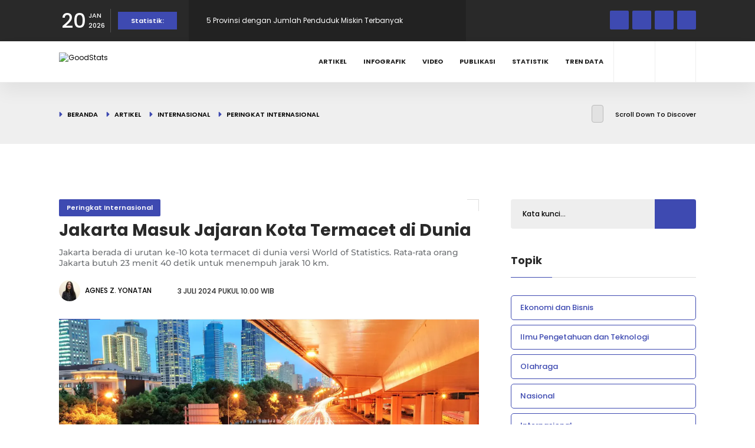

--- FILE ---
content_type: text/html; charset=UTF-8
request_url: https://goodstats.id/article/jakarta-masuk-jajaran-kota-termacet-di-asia-cUbbX
body_size: 14223
content:
<!doctype html>
<html lang="id">

<head>
    <meta charset="utf-8">
    <meta http-equiv="x-ua-compatible" content="ie=edge">
    <meta name="csrf-token" content="a3zkbJYRhhIfw0WjRGx5Ksk2EdUEillOQeen0Nw2">
    <meta name="viewport" content="width=device-width, initial-scale=1, minimum-scale=1">
    <link rel="canonical" href="https://goodstats.id/article/jakarta-masuk-jajaran-kota-termacet-di-asia-cUbbX"/>

    <title>Jakarta Masuk Jajaran Kota Termacet di Dunia - GoodStats</title>

<!-- SEO tag data -->
<meta name="title" content="Jakarta Masuk Jajaran Kota Termacet di Dunia - GoodStats" />
<meta name="description" content="Jakarta berada di urutan ke-10 kota termacet di dunia versi World of Statistics. Rata-rata orang Jakarta butuh 23 menit 40 detik untuk menempuh jarak 10 km." />
<meta name="keywords" content="GoodStats,statistik,data">
<meta name="copyright" content="GoodStats">
<meta name="author" content="GoodStats">

    <meta name="robots" content="index, follow" />
    <meta name="googlebot" content="index, follow" />
    <meta name="googlebot-news" content="index, follow" />

<!-- og -->
<meta property="og:type" content="page" />
<meta property="og:title" content="Jakarta Masuk Jajaran Kota Termacet di Dunia - GoodStats" />
<meta property="og:description" content="Jakarta berada di urutan ke-10 kota termacet di dunia versi World of Statistics. Rata-rata orang Jakarta butuh 23 menit 40 detik untuk menempuh jarak 10 km." />
<meta property="og:image" content="https://ik.imagekit.io/goodid/nyc/goodstats/uploads/articles/original/2024/07/02/jakarta-masuk-jajaran-kota-termacet-di-asia-KcXDMIhDsG.jpg?tr=w-1200,h-630,fo-center" />
<meta property="og:url" content="https://goodstats.id/article/jakarta-masuk-jajaran-kota-termacet-di-asia-cUbbX" />
<meta property="og:site_name" content="GoodStats" />

<!-- twitter -->
<meta name="twitter:card" content="summary_large_image" />
<meta name="twitter:site" content="@GoodStatsid" />
<meta name="twitter:creator" content="@GoodStatsid" />
<meta name="twitter:title" content="Jakarta Masuk Jajaran Kota Termacet di Dunia - GoodStats" />
<meta name="twitter:description" content="Jakarta berada di urutan ke-10 kota termacet di dunia versi World of Statistics. Rata-rata orang Jakarta butuh 23 menit 40 detik untuk menempuh jarak 10 km." />
<meta name="twitter:image" content="https://ik.imagekit.io/goodid/nyc/goodstats/uploads/articles/original/2024/07/02/jakarta-masuk-jajaran-kota-termacet-di-asia-KcXDMIhDsG.jpg?tr=w-1200,h-630,fo-center" />
<meta name="twitter:image:alt" content="Jakarta Masuk Jajaran Kota Termacet di Dunia - GoodStats" />

<!-- favicon -->
<link rel="apple-touch-icon" sizes="180x180" href="https://goodstats.id/apple-touch-icon.png">
<link rel="icon" type="image/png" sizes="32x32" href="https://goodstats.id/favicon.ico">
<link rel="icon" type="image/png" sizes="16x16" href="https://goodstats.id/favicon.ico">
<link rel="manifest" href="https://goodstats.id/site.webmanifest">
<link rel="mask-icon" href="https://goodstats.id/safari-pinned-tab.svg" color="#5bbad5">
<meta name="msapplication-TileColor" content="#ffc40d">
<meta name="theme-color" content="#ffffff">

<link rel="preconnect" href="https://dash.goodstats.id">
<link rel="dns-prefetch" href="https://dash.goodstats.id">

    <link rel="preconnect" href="https://ik.imagekit.io">
    <link rel="dns-prefetch" href="https://ik.imagekit.io">

    <meta property="fb:app_id" content="5586560354762184"/>
<meta name="google-adsense-account" content="ca-pub-2945978044526481">

            <meta property="fb:app_id" content="5586560354762184"/>
<meta name="google-adsense-account" content="ca-pub-2945978044526481">
    
    <link href="https://goodstats.id/css/plugins.min.css?1755045372" rel="stylesheet" type="text/css" />
    <link rel="preload" as="style" href="https://goodstats.id/build/assets/app-JENXgflb.css" /><link rel="stylesheet" href="https://goodstats.id/build/assets/app-JENXgflb.css" />    <link rel="preload" href="https://goodstats.id/vendor/jquery-confirm/jquery-confirm.min.css" as="style"
        onload="this.onload=null;this.rel='stylesheet'">
    <noscript>
        <link rel="stylesheet" href="https://goodstats.id/vendor/jquery-confirm/jquery-confirm.min.css">
    </noscript>


        <script type="application/ld+json">
                    {
                "@context": "https://schema.org",
                "@type": "BreadcrumbList",
                "itemListElement": [
                    {
                        "@type": "ListItem",
                        "position": 1,
                        "name": "GoodStats",
                        "item": "https://goodstats.id"
                    },
                    {
                        "@type": "ListItem",
                        "position": 2,
                        "name": "Internasional",
                        "item": "https://goodstats.id/topic/internasional"
                    },
                    {
                        "@type": "ListItem",
                        "position": 3,
                        "name": "Peringkat Internasional",
                        "item": "https://goodstats.id/topic/internasional/peringkat-internasional"
                    }
                ]
            }
            </script>
    <script type="application/ld+json">
        {
            "@context": "https://schema.org",
            "@type": "WebPage",
            "headline": "Jakarta Masuk Jajaran Kota Termacet di Dunia",
            "url": "https://goodstats.id/article/jakarta-masuk-jajaran-kota-termacet-di-asia-cUbbX",
            "datePublished": "2024-07-03T10:00:00+07:00",
            "image": "https://ik.imagekit.io/goodid/nyc/goodstats/uploads/articles/original/2024/07/02/jakarta-masuk-jajaran-kota-termacet-di-asia-KcXDMIhDsG.jpg?tr=w-1200,h-630,fo-center",
            "thumbnailUrl": "https://ik.imagekit.io/goodid/nyc/goodstats/uploads/articles/original/2024/07/02/jakarta-masuk-jajaran-kota-termacet-di-asia-KcXDMIhDsG.jpg?tr=w-857,h-400,fo-center"
        }
    </script>
    <script type="application/ld+json">
		{
			"@context": "https://schema.org",
			"@type": "NewsArticle",
			"mainEntityOfPage": {
				"@type": "WebPage",
				"@id": "https://goodstats.id/article/jakarta-masuk-jajaran-kota-termacet-di-asia-cUbbX"
			},
			"headline": "Jakarta Masuk Jajaran Kota Termacet di Dunia",
			"image": {
				"@type": "ImageObject",
			    "url": "https://ik.imagekit.io/goodid/nyc/goodstats/uploads/articles/original/2024/07/02/jakarta-masuk-jajaran-kota-termacet-di-asia-KcXDMIhDsG.jpg?tr=w-1200,h-630,fo-center"
            },
			"datePublished": "2024-07-03T10:00:00+07:00",
			"dateModified": "2026-01-20T05:25:04+07:00",
			"author": {
				"@type": "Person",
				"name": "Agnes Z. Yonatan"
			},
			"publisher": {
				"@type": "Organization",
				"name": "GoodStats",
				"logo": {
					"@type": "ImageObject",
					"url": "https://goodstats.id/images/logo/logo-200.png"
				}
			},
			"description": "Jakarta berada di urutan ke-10 kota termacet di dunia versi World of Statistics. Rata-rata orang Jakarta butuh 23 menit 40 detik untuk menempuh jarak 10 km."
		}
    </script>

            <!-- Google Tag Manager -->
<script async src="https://www.googletagmanager.com/gtag/js?id=G-MGTKBHMJBP"></script>
<script>
window.dataLayer = window.dataLayer || [];
    function gtag(){dataLayer.push(arguments);}
    gtag('js', new Date());

    gtag('config', 'G-MGTKBHMJBP');
</script>
<!-- End Google Tag Manager -->

<!-- Geniee Wrapper Head Tag -->
<!-- <script>
window.gnshbrequest = window.gnshbrequest || {cmd:[]};
  window.gnshbrequest.cmd.push(function(){
    window.gnshbrequest.registerPassback("1538162_goodstats.id_300x250");
    window.gnshbrequest.registerPassback("1538163_goodstats.id_728x90");
    // window.gnshbrequest.registerPassback("1538165_goodstats.id_320x50_overlay");
    window.gnshbrequest.forceInternalRequest();
  });

</script>
<script async src="https://cpt.geniee.jp/hb/v1/217274/919/wrapper.min.js"></script> -->
<!-- /Geniee Wrapper Head Tag -->

<script type="application/javascript" src="//anymind360.com/js/19725/ats.js"></script>
    </head>

<body>
            <!-- Google Tag Manager (noscript) -->
<noscript><iframe src="https://www.googletagmanager.com/ns.html?id=GTM-P3SHCBG"
height="0" width="0" style="display:none;visibility:hidden"></iframe></noscript>
<!-- End Google Tag Manager (noscript) -->

<script>
  window.fbAsyncInit = function() {
    FB.init({
      appId            : '1259900347786285',
      autoLogAppEvents : true,
      xfbml            : true,
      version          : 'v13.0'
    });
  };
</script>
<script async defer crossorigin="anonymous" src="https://connect.facebook.net/en_US/sdk.js"></script>

<!-- Geniee Wrapper Body Tag 1538165_goodstats.id_320x50_overlay -->
<div data-cptid="1538165_goodstats.id_320x50_overlay" style="display: block;">
<script>
  window.gnshbrequest.cmd.push(function() {
    window.gnshbrequest.applyPassback("1538165_goodstats.id_320x50_overlay", "[data-cptid='1538165_goodstats.id_320x50_overlay']");
  });
</script>
</div>
<!-- /Geniee Wrapper Body Tag 1538165_goodstats.id_320x50_overlay -->
    
        <script>
        window.fbAsyncInit = function() {
            FB.init({
                appId: '1259900347786285',
                autoLogAppEvents: true,
                xfbml: true,
                version: 'v13.0'
            });
        };
    </script>
    <script async defer crossorigin="anonymous" src="https://connect.facebook.net/en_US/sdk.js"></script>

    <div id="main">
        <div class="progress-bar-wrap">
            <div class="progress-bar color-bg"></div>
        </div>

        <header class="main-header">
            <div class="top-bar fl-wrap">
            <div class="container compact">
                <div class="date-holder">
                    <span class="date_num">20</span>
                    <span class="date_mounth">JAN</span>
                    <span class="date_year">2026</span>
                </div>
                                    <div class="header_news-ticker-wrap">
                        <div class="hnt_title">Statistik:</div>
                        <div class="header_news-ticker fl-wrap">
                            <ul>
                                                                    <li>
                                        <a href="https://data.goodstats.id/statistic/77-publik-ri-tidak-setuju-dengan-wacana-pilkada-lewat-dprd-XkODr?utm_source=internal&amp;utm_medium=top-bar&amp;utm_campaign=read-top-bar&amp;utm_content=XkODr" title="77% Publik RI Tidak Setuju dengan Wacana Pilkada Lewat DPRD">77% Publik RI Tidak Setuju dengan Wacana Pilkada Lewat DPRD</a>
                                    </li>
                                                                    <li>
                                        <a href="https://data.goodstats.id/statistic/5-provinsi-dengan-jumlah-penduduk-miskin-terbanyak-bxIyS?utm_source=internal&amp;utm_medium=top-bar&amp;utm_campaign=read-top-bar&amp;utm_content=bxIyS" title="5 Provinsi dengan Jumlah Penduduk Miskin Terbanyak">5 Provinsi dengan Jumlah Penduduk Miskin Terbanyak</a>
                                    </li>
                                                                    <li>
                                        <a href="https://data.goodstats.id/statistic/7-negara-dengan-investasi-asing-terbesar-di-indonesia-2025-singapura-di-puncak-khfI4?utm_source=internal&amp;utm_medium=top-bar&amp;utm_campaign=read-top-bar&amp;utm_content=khfI4" title="7 Negara dengan Investasi Asing Terbesar di Indonesia 2025, Singapura di Puncak!">7 Negara dengan Investasi Asing Terbesar di Indonesia 2025, Singapura di Puncak!</a>
                                    </li>
                                                                    <li>
                                        <a href="https://data.goodstats.id/statistic/sentimen-warganet-x-terhadap-isu-pilkada-lewat-dprd-MjkC3?utm_source=internal&amp;utm_medium=top-bar&amp;utm_campaign=read-top-bar&amp;utm_content=MjkC3" title="Sentimen Warganet X terhadap Isu Pilkada Lewat DPRD">Sentimen Warganet X terhadap Isu Pilkada Lewat DPRD</a>
                                    </li>
                                                                    <li>
                                        <a href="https://data.goodstats.id/statistic/67-pekerja-perempuan-indonesia-digaji-di-bawah-umk-pada-2025-q0uKR?utm_source=internal&amp;utm_medium=top-bar&amp;utm_campaign=read-top-bar&amp;utm_content=q0uKR" title="67% Pekerja Perempuan Indonesia Digaji di Bawah UMK pada 2025">67% Pekerja Perempuan Indonesia Digaji di Bawah UMK pada 2025</a>
                                    </li>
                                                            </ul>
                        </div>
                        <div class="n_contr-wrap">
                            <div class="n_contr p_btn"><i class="fas fa-caret-left"></i></div>
                            <div class="n_contr n_btn"><i class="fas fa-caret-right"></i></div>
                        </div>
                    </div>
                                <ul class="topbar-social">
                                            <li>
                            <a href="https://www.facebook.com/goodstats.id" target="_blank" rel="nofollow noopener noreferrer" title="Ikuti kami di Facebook"><i class="fab fa-facebook-f"></i></a>
                        </li>
                                                                <li>
                            <a href="https://twitter.com/goodstatsid" target="_blank" rel="nofollow noopener noreferrer" title="Ikuti kami di X"><i class="fab fa-x-twitter"></i></a>
                        </li>
                                                                <li>
                            <a href="https://www.instagram.com/goodstats.id/" target="_blank" rel="nofollow noopener noreferrer" title="Ikuti kami di Instagram"><i class="fab fa-instagram"></i></a>
                        </li>
                                                                <li>
                            <a href="https://www.tiktok.com/@goodstatsid" target="_blank" rel="nofollow noopener noreferrer" title="Ikuti kami di Tiktok"><i class="fab fa-tiktok"></i></a>
                        </li>
                                    </ul>
            </div>
        </div>
    
    <div class="header-inner fl-wrap">
        <div class="container compact">
            <a href="https://goodstats.id" class="logo-holder" title="GoodStats">
                <img class="lazy"
                    src="data:image/svg+xml,%3Csvg xmlns='http://www.w3.org/2000/svg' viewBox='0 0 112 30' class='img-fluid rounded mx-auto d-block' width='112' height='30'%3E%3Crect width='112' height='30' fill='%23cccccc'%3E%3C/rect%3E%3Ctext x='50%25' y='50%25' dominant-baseline='middle' text-anchor='middle' font-family='monospace' font-size='22px' fill='%238f8f8f'%3E%3C/text%3E%3C/svg%3E%3C!--%3Ca download='FILENAME.png' href='[data-uri]...'%3EDownload%3C/a%3E--%3E"
                    data-src="https://dash.goodstats.id/uploads/options/front-logo-dark.svg" alt="GoodStats" height="30" width="112" />
            </a>
            <div class="search_btn htact show_search-btn"><i class="fas fa-search"></i> <span class="header-tooltip">Pencarian</span></div>
                            <div class="srf_btn htact show-reg-form"><i class="fas fa-user"></i> <span class="header-tooltip">Masuk</span></div>
            
            <div class="header-search-wrap novis_sarch">
                <div class="widget-inner">
                    <form class="header-search-form" action="https://goodstats.id/search" method="GET">
                        <input name="q" id="se" type="text" class="search" placeholder="Kata kunci..." value="" />
                        <button class="search-submit" id="submit_btn"><i class="fas fa-search transition"></i> </button>
                    </form>
                </div>
            </div>

            <div class="nav-button-wrap">
                <div class="nav-button">
                    <span></span><span></span><span></span>
                </div>
            </div>

            <!--  navigation -->
            <div class="nav-holder main-menu">
                <nav>
                    <ul>
                                                    <li>
                                <a href="https://goodstats.id/article">Artikel</a>
                            </li>
                                                    <li>
                                <a href="https://goodstats.id/infographic">Infografik</a>
                            </li>
                                                    <li>
                                <a href="https://goodstats.id/video">Video</a>
                            </li>
                                                    <li>
                                <a href="https://goodstats.id/publication">Publikasi</a>
                            </li>
                                                    <li>
                                <a href="https://data.goodstats.id">Statistik</a>
                            </li>
                                                <li>
                            <a href="https://goodstats.id/data-trend">Tren Data</a>
                            <ul>
                                <li>
                                    <a href="https://goodstats.id/data-trend/harga-emas">Harga Emas</a>
                                </li>
                                <li>
                                    <a href="https://goodstats.id/data-trend/harga-bbm">Harga BBM</a>
                                </li>
                            </ul>
                        </li>
                    </ul>
                </nav>
            </div>
            <!-- navigation  end -->
        </div>
    </div>
</header>

        <div id="wrapper">
            <div class="content">
                        <div class="breadcrumbs-header fl-wrap">
            <div class="container compact">
                <div class="breadcrumbs-header_url">
                    <a href="https://goodstats.id">Beranda</a>
                    <a href="https://goodstats.id/article">Artikel</a>
                                            <a href="https://goodstats.id/topic/internasional">Internasional</a>
                        <a href="https://goodstats.id/topic/internasional/peringkat-internasional">Peringkat Internasional</a>
                                    </div>
                <div class="scroll-down-wrap">
                    <div class="mousey">
                        <div class="scroller"></div>
                    </div>
                    <span>Scroll Down To Discover</span>
                </div>
            </div>
        </div>

        <section>
            <div class="container compact">
                <div class="row">
                    <div class="col-md-12 text-center">
                        <div class="mb-4">
                                                            <!-- Geniee Wrapper Body Tag 1538163_goodstats.id_728x90 -->
<div data-cptid="1538163_goodstats.id_728x90" style="display: block;">
    <script>
        window.gnshbrequest.cmd.push(function() {
            window.gnshbrequest.applyPassback("1538163_goodstats.id_728x90",
                "[data-cptid='1538163_goodstats.id_728x90']");
        });
    </script>
</div>
<!-- /Geniee Wrapper Body Tag 1538163_goodstats.id_728x90 -->
                                                    </div>
                    </div>
                </div>
                <div class="row">
                    <div class="col-md-8">
                        <div class="main-container fl-wrap fix-container-init">
                            <div class="article-sheet" id="article-6504">
                                <div class="single-post-header fl-wrap">
                                                                            <a class="post-category-marker" href="https://goodstats.id/topic/internasional/peringkat-internasional"
                                            title="Peringkat Internasional">
                                            Peringkat Internasional
                                        </a>
                                    
                                    <div class="clearfix"></div>
                                    <h1>Jakarta Masuk Jajaran Kota Termacet di Dunia</h1>
                                    <h4>Jakarta berada di urutan ke-10 kota termacet di dunia versi World of Statistics. Rata-rata orang Jakarta butuh 23 menit 40 detik untuk menempuh jarak 10 km.</h4>
                                    <div class="clearfix"></div>
                                    <div class="author-link">
                                        <a href="https://goodstats.id/u/agneszefanyayonatan" title="Agnes Z. Yonatan">
                                            <img class="lazy"
                                                src="data:image/svg+xml,%3Csvg xmlns='http://www.w3.org/2000/svg' viewBox='0 0 36 36' class='img-fluid rounded mx-auto d-block' width='36' height='36'%3E%3Crect width='36' height='36' fill='%23cccccc'%3E%3C/rect%3E%3Ctext x='50%25' y='50%25' dominant-baseline='middle' text-anchor='middle' font-family='monospace' font-size='22px' fill='%238f8f8f'%3E%3C/text%3E%3C/svg%3E%3C!--%3Ca download='FILENAME.png' href='[data-uri]...'%3EDownload%3C/a%3E--%3E"
                                                data-src="https://ik.imagekit.io/goodid/nyc/goodstats/uploads/users/users_bA5O4an9YB.jpeg?tr=w-54,h-54,fo-center" alt="Agnes Z. Yonatan">
                                            <span>Agnes Z. Yonatan</span>
                                        </a>
                                    </div>
                                    <span class="post-date">
                                        <i class="far fa-clock"></i>
                                        3 Juli 2024 pukul 10.00 WIB
                                    </span>
                                                                    </div>

                                <div class="single-post-media fl-wrap">
                                    <img class="respimg lazy"
                                        src="data:image/svg+xml,%3Csvg xmlns='http://www.w3.org/2000/svg' viewBox='0 0 712 374' class='img-fluid rounded mx-auto d-block' width='712' height='374'%3E%3Crect width='712' height='374' fill='%23cccccc'%3E%3C/rect%3E%3Ctext x='50%25' y='50%25' dominant-baseline='middle' text-anchor='middle' font-family='monospace' font-size='22px' fill='%238f8f8f'%3E%3C/text%3E%3C/svg%3E%3C!--%3Ca download='FILENAME.png' href='[data-uri]...'%3EDownload%3C/a%3E--%3E"
                                        data-src="https://ik.imagekit.io/goodid/nyc/goodstats/uploads/articles/original/2024/07/02/jakarta-masuk-jajaran-kota-termacet-di-asia-KcXDMIhDsG.jpg?tr=w-1200,h-630,fo-center" alt="Jakarta Masuk Jajaran Kota Termacet di Dunia" fetchpriority="high">
                                    <span class="post-media_title pmd_vis">Ilustrasi Kemacetan | TravelScape/Freepik</span>
                                </div>

                                <div class="single-post-content spc_column fl-wrap">
                                    <div class="single-post-content_column">
                                        <div class="share-holder ver-share fl-wrap">
                                            <div class="share-title">Bagikan <br> Artikel:</div>
                                            <div class="share-container isShare" data-content-id="6504"
                                                data-content-type="content" data-content-link="https://goodstats.id/article/jakarta-masuk-jajaran-kota-termacet-di-asia-cUbbX">
                                                <a href="https://www.facebook.com/sharer/sharer.php?u=https://goodstats.id/article/jakarta-masuk-jajaran-kota-termacet-di-asia-cUbbX"
                                                    class="pop share-icon share-icon-facebook"></a>
                                                <a href="https://wa.me/?text=Jakarta Masuk Jajaran Kota Termacet di Dunia https://goodstats.id/article/jakarta-masuk-jajaran-kota-termacet-di-asia-cUbbX"
                                                    class="pop share-icon share-icon-whatsapp"></a>
                                                <a href="https://x.com/intent/post?url=https://goodstats.id/article/jakarta-masuk-jajaran-kota-termacet-di-asia-cUbbX&amp;text=Jakarta Masuk Jajaran Kota Termacet di Dunia&amp;via=goodstatsid"
                                                    class="pop share-icon">
                                                    <i class="fa-brands fa-x-twitter"></i>
                                                </a>
                                                <a href="https://www.linkedin.com/sharing/share-offsite/?url=https://goodstats.id/article/jakarta-masuk-jajaran-kota-termacet-di-asia-cUbbX"
                                                    class="pop share-icon share-icon-linkedin"></a>
                                                <a href="https://telegram.me/share/url?url=https://goodstats.id/article/jakarta-masuk-jajaran-kota-termacet-di-asia-cUbbX"
                                                    class="pop share-icon share-icon-telegram"></a>
                                            </div>
                                        </div>
                                    </div>
                                    <div class="fs-wrap smpar fl-wrap">
                                        <div class="fontSize">
                                            <span class="fs_title">Ukuran Fon: </span>
                                            <input type="text" class="rage-slider" data-step="1" data-min="12"
                                                data-max="16" value="14">
                                        </div>
                                        <div class="show-more-snopt smact"><i class="fas fa-ellipsis-v"></i></div>
                                        <div class="show-more-snopt-tooltip">
                                            <a href="javascript:void(0)" onclick="setClipboard('https://goodstats.id/article/jakarta-masuk-jajaran-kota-termacet-di-asia-cUbbX')"
                                                class="custom-scroll-link">
                                                <i class="fas fa-link"></i> Salin Tautan
                                            </a>
                                                                                    </div>
                                    </div>

                                    <div class="clearfix"></div>

                                    <script async src="https://pagead2.googlesyndication.com/pagead/js/adsbygoogle.js?client=ca-pub-9636901939406019"
        crossorigin="anonymous"></script>
    <!-- stats-article-single-horizontal -->
    <ins class="adsbygoogle" style="display:block" data-ad-client="ca-pub-9636901939406019" data-ad-slot="7960775714"
        data-ad-format="auto" data-full-width-responsive="true"></ins>
    <script>
        (adsbygoogle = window.adsbygoogle || []).push({});
    </script>

                                    <div class="single-post-content_text" id="font_chage">
                                        <p>Isu kemacetan di Jakarta seolah tak ada habisnya. Bahkan, tidak hanya menjadi buah bibir dalam negeri, masalah kemacetan di ibu kota Indonesia tersebut sudah tersebar ke mancanegara. World of Statistics melalui akun X (27/6/2024) menyatakan bahwa Jakarta berada di urutan ke-10 kota dengan kemacetan lalu lintas terparah di dunia. Jakarta menjadi satu-satunya kota di Asia Tenggara yang masuk daftar 10 besar, mengalahkan Miami, Roma, dan Dublin. </p>
<p>Kemacetan ibu kota tak kunjung membaik. Pemerintah Provinsi DKI Jakarta telah melakukan segala macam cara untuk menekan kemacetan, seperti kebijakan ganjil-genap, membagi jam masuk kerja, meningkatkan utilisasi transportasi publik, dan masih banyak lagi, namun hasilnya masih belum sepenuhnya dirasakan.</p>
<p>Di tahun 2023, Jakarta juga menjadi salah satu kota paling macet di Asia menurut TomTom Traffic, bertengger di posisi ke-9. TomTom Traffic mengeluarkan indeks kemacetan untuk memberi peringkat terhadap 387 kota di 55 negara dan 6 benua. Indeks kemacetan disusun guna menunjukkan rata-rata waktu perjalanan di kota yang bersangkutan untuk menempuh jarak 10 kilometer (km). Penilaian juga mencakup biaya bahan bakar dan emisi gas CO2 yang dihasilkan.</p>
<p>Di edisi ke-13 tersebut, rata-rata butuh waktu 23 menit 20 detik untuk menempuh 10 km di Jakarta. Durasi tersebut membaik dari tahun 2022, di mana Jakarta membutuhkan 22 menit 40 detik untuk menempuh jarak 10 km. </p>
<p>Puncak kemacetan sendiri terjadi pada Jumat sore, di jam 18.00-19.00, yang merupakan jam pulang kantor. Tidak heran, butuh waktu 23 menit 40 detik untuk menempuh jarak 10 km pada jam tersebut.</p>
<figure class="image align-center"><img class="img-fluid" title="Jakarta berada di urutan ke-9 kota termacet di Asia versi TomTom Traffic | GoodStats" src="https://cdn.gnfi.net/goodstats/uploads/images/3/whatsapp-image-2024-07-21-at-44518-pmjpeg" alt="Jakarta berada di urutan ke-9 kota termacet di Asia versi TomTom Traffic | GoodStats" width="801" height="580" />
<figcaption>Jakarta berada di urutan ke-9 kota termacet di Asia versi TomTom Traffic | GoodStats</figcaption>
</figure>
<p>Bengaluru memegang posisi pertama kota paling macet di Asia, dengan durasi tempuh 10 km mencapai 28 menit 10 detik. Masih dari India, Pune menduduki urutan kedua dengan durasi selama 27 menit 50 detik. Di posisi ketiga ada Manila dengan 27 menit 20 detik.</p>
<h2><strong>Jakarta Peringkat 30 Internasional</strong></h2>
<p>Secara internasional, Jakarta berada di urutan ke-30. Peringkat internasional Jakarta membaik jika dibandingkan tahun 2022, yang mana Jakarta duduk di peringkat ke-29. Tingkat kemacetan di Jakarta mencapai 53%, dengan total waktu terbuang sebesar 117 jam per tahun. Kecepatan rata-rata di jam sibuk hanya mencapai 21 km per jam.</p>
<figure class="image align-center"><img class="img-fluid" title="London di urutan pertama kota termacet di dunia, Jakarta di urutan ke-30 internasional." src="https://cdn.gnfi.net/goodstats/uploads/images/120/macet-duniapng" alt="London di urutan pertama kota termacet di dunia, Jakarta di urutan ke-30 internasional." width="970" height="580" />
<figcaption>London di urutan pertama kota termacet di dunia, Jakarta di urutan ke-30 internasional | GoodStats</figcaption>
</figure>
<p>London menduduki urutan pertama kota paling macet di dunia. Durasi untuk menempuh 10 km di ibu kota Inggris tersebut mencapai 37 menit 20 detik. Dublin berada di posisi kedua dengan durasi 29 menit 30 detik, disusul Toronto dengan durasi 29 menit untuk setiap 10 km.</p>
<h2><strong>Transportasi </strong><strong><em>Online </em></strong><strong>Jadi Sumber Kemacetan Jakarta?</strong></h2>
<p>Ketua Komisi A DPRD Provinsi DKI Jakarta Mujiyono menyebutkan pihaknya menerima banyak keluhan masyarakat terkait kemacetan di jam-jam sibuk, yang terutama disebabkan oleh pengemudi transportasi <em>online </em>yang berhenti di ruang publik sambil mencari penumpang.</p>
<p>“Salah satu dampak buruk di jam-jam sibuk baik pagi dan sore hari, kami melihat mitra pengemudi <em>online </em>banyak sekali yang menguasai ruang-ruang publik seperti halte, trotoar, dan lain-lain,” ungkap Mujiyono di gedung DPRD Provinsi DKI Jakarta, Senin (1/7), mengutip laman resmi <em>DPRD Provinsi DKI Jakarta</em>.</p>
<p>Mujiyono pun mengimbau Dinas Satuan Polisi Pamong Praja (Satpol PP) Provinsi DKI Jakarta dan Dinas Komunikasi Informatika dan Statistik Provinsi DKI Jakarta untuk menggambarkan titik-titik kemacetan akibat transportasi <em>online.</em></p>
<p>Lebih lanjut, Wakil Ketua Komisi A DPRD Provinsi DKI Jakarta Inggard Joshua juga mendesak pemerintah untuk segera menyusun undang-undang yang mengatur masalah tersebut. </p>
<p>“Jadi tentu saja pemerintah pusat harus segera membuat peraturan perundang-undangan terkait masalah undang-undang lalu lintas,” ujar Inggard.</p>
<p><em>Baca Juga: </em><a href="https://goodstats.id/article/kemacetan-akibat-terlalu-banyak-kendaraan-fakta-atau-mitos-WGL9y" target="_blank" rel="noopener"><em>Kemacetan Akibat Terlalu Banyak Kendaraan, Fakta atau Mitos?</em></a></p>
                                    </div>

                                    <div class="swiper statistic-swiper">
                                        <div class="swiper-wrapper">
                                                                                            <div class="swiper-slide">
                                                    <div class="grid-post-item bold_gpi fl-wrap">
                                                        <div class="grid-post-media gpm_sing">
                                                            <div class="bg" data-bg="https://ik.imagekit.io/goodid/nyc/goodstats/uploads/statistics/original/2026/01/20/77-publik-ri-tidak-setuju-dengan-wacana-pilkada-lewat-dprd-9gOFrlCTlS.png?tr=w-320,h-200,fo-center"
                                                                style="background-image: url('https://ik.imagekit.io/goodid/nyc/goodstats/uploads/statistics/original/2026/01/20/77-publik-ri-tidak-setuju-dengan-wacana-pilkada-lewat-dprd-9gOFrlCTlS.png?tr=w-320,h-200,fo-center');">
                                                            </div>
                                                            <div class="grid-post-media_title">
                                                                <h4>
                                                                    <a href="https://data.goodstats.id/statistic/77-publik-ri-tidak-setuju-dengan-wacana-pilkada-lewat-dprd-XkODr">77% Publik RI Tidak Setuju dengan Wacana Pilkada Lewat DPRD</a>
                                                                </h4>
                                                                <span class="video-date">
                                                                    <i class="far fa-clock"></i>
                                                                    20 Januari 2026
                                                                </span>
                                                            </div>
                                                        </div>
                                                    </div>
                                                </div>
                                                                                            <div class="swiper-slide">
                                                    <div class="grid-post-item bold_gpi fl-wrap">
                                                        <div class="grid-post-media gpm_sing">
                                                            <div class="bg" data-bg="https://ik.imagekit.io/goodid/nyc/goodstats/uploads/statistics/original/2026/01/20/5-provinsi-dengan-jumlah-penduduk-miskin-terbanyak-K2Tfl8bZq1.png?tr=w-320,h-200,fo-center"
                                                                style="background-image: url('https://ik.imagekit.io/goodid/nyc/goodstats/uploads/statistics/original/2026/01/20/5-provinsi-dengan-jumlah-penduduk-miskin-terbanyak-K2Tfl8bZq1.png?tr=w-320,h-200,fo-center');">
                                                            </div>
                                                            <div class="grid-post-media_title">
                                                                <h4>
                                                                    <a href="https://data.goodstats.id/statistic/5-provinsi-dengan-jumlah-penduduk-miskin-terbanyak-bxIyS">5 Provinsi dengan Jumlah Penduduk Miskin Terbanyak</a>
                                                                </h4>
                                                                <span class="video-date">
                                                                    <i class="far fa-clock"></i>
                                                                    20 Januari 2026
                                                                </span>
                                                            </div>
                                                        </div>
                                                    </div>
                                                </div>
                                                                                            <div class="swiper-slide">
                                                    <div class="grid-post-item bold_gpi fl-wrap">
                                                        <div class="grid-post-media gpm_sing">
                                                            <div class="bg" data-bg="https://ik.imagekit.io/goodid/nyc/goodstats/uploads/statistics/original/2026/01/20/7-negara-dengan-investasi-asing-terbesar-di-indonesia-2025-singapura-di-puncak-giHhs5jh39.png?tr=w-320,h-200,fo-center"
                                                                style="background-image: url('https://ik.imagekit.io/goodid/nyc/goodstats/uploads/statistics/original/2026/01/20/7-negara-dengan-investasi-asing-terbesar-di-indonesia-2025-singapura-di-puncak-giHhs5jh39.png?tr=w-320,h-200,fo-center');">
                                                            </div>
                                                            <div class="grid-post-media_title">
                                                                <h4>
                                                                    <a href="https://data.goodstats.id/statistic/7-negara-dengan-investasi-asing-terbesar-di-indonesia-2025-singapura-di-puncak-khfI4">7 Negara dengan Investasi Asing Terbesar di Indonesia 2025, Singapura di Puncak!</a>
                                                                </h4>
                                                                <span class="video-date">
                                                                    <i class="far fa-clock"></i>
                                                                    20 Januari 2026
                                                                </span>
                                                            </div>
                                                        </div>
                                                    </div>
                                                </div>
                                                                                            <div class="swiper-slide">
                                                    <div class="grid-post-item bold_gpi fl-wrap">
                                                        <div class="grid-post-media gpm_sing">
                                                            <div class="bg" data-bg="https://ik.imagekit.io/goodid/nyc/goodstats/uploads/statistics/original/2026/01/20/sentimen-warganet-x-terhadap-isu-pilkada-lewat-dprd-zT8fGIDaOX.png?tr=w-320,h-200,fo-center"
                                                                style="background-image: url('https://ik.imagekit.io/goodid/nyc/goodstats/uploads/statistics/original/2026/01/20/sentimen-warganet-x-terhadap-isu-pilkada-lewat-dprd-zT8fGIDaOX.png?tr=w-320,h-200,fo-center');">
                                                            </div>
                                                            <div class="grid-post-media_title">
                                                                <h4>
                                                                    <a href="https://data.goodstats.id/statistic/sentimen-warganet-x-terhadap-isu-pilkada-lewat-dprd-MjkC3">Sentimen Warganet X terhadap Isu Pilkada Lewat DPRD</a>
                                                                </h4>
                                                                <span class="video-date">
                                                                    <i class="far fa-clock"></i>
                                                                    20 Januari 2026
                                                                </span>
                                                            </div>
                                                        </div>
                                                    </div>
                                                </div>
                                                                                            <div class="swiper-slide">
                                                    <div class="grid-post-item bold_gpi fl-wrap">
                                                        <div class="grid-post-media gpm_sing">
                                                            <div class="bg" data-bg="https://ik.imagekit.io/goodid/nyc/goodstats/uploads/statistics/original/2026/01/20/67-pekerja-perempuan-indonesia-digaji-di-bawah-umk-pada-2025-si2IaoVN4F.png?tr=w-320,h-200,fo-center"
                                                                style="background-image: url('https://ik.imagekit.io/goodid/nyc/goodstats/uploads/statistics/original/2026/01/20/67-pekerja-perempuan-indonesia-digaji-di-bawah-umk-pada-2025-si2IaoVN4F.png?tr=w-320,h-200,fo-center');">
                                                            </div>
                                                            <div class="grid-post-media_title">
                                                                <h4>
                                                                    <a href="https://data.goodstats.id/statistic/67-pekerja-perempuan-indonesia-digaji-di-bawah-umk-pada-2025-q0uKR">67% Pekerja Perempuan Indonesia Digaji di Bawah UMK pada 2025</a>
                                                                </h4>
                                                                <span class="video-date">
                                                                    <i class="far fa-clock"></i>
                                                                    20 Januari 2026
                                                                </span>
                                                            </div>
                                                        </div>
                                                    </div>
                                                </div>
                                                                                    </div>

                                        <div class="swiper-button-prev"></div>
                                        <div class="swiper-button-next"></div>
                                    </div>

                                    <p>
                                        Penulis: <a href="https://goodstats.id/u/agneszefanyayonatan">Agnes Z. Yonatan</a>
                                                                                    <br>
                                            Editor: <a href="https://goodstats.id/u/editor">Editor</a>
                                                                            </p>

                                                                            <div class="single-post-footer fl-wrap">
                                            <div class="post-single-tags">
                                                <div class="tags-widget">
                                                                                                            <a href="https://goodstats.id/label/tomtom-traffic-index"
                                                            title="tomtom traffic index">tomtom traffic index</a>
                                                                                                            <a href="https://goodstats.id/label/jakarta"
                                                            title="jakarta">jakarta</a>
                                                                                                            <a href="https://goodstats.id/label/kemacetan"
                                                            title="kemacetan">kemacetan</a>
                                                                                                            <a href="https://goodstats.id/label/asia"
                                                            title="asia">asia</a>
                                                                                                    </div>
                                            </div>
                                        </div>
                                                                    </div>

                                <div class="limit-box2 fl-wrap"></div>

                                                                    <div class="more-post-wrap fl-wrap mt-4">
                                        <div class="pr-subtitle prs_big">Konten Terkait</div>
                                        <div class="list-post-wrap">
            <div class="list-post pb-4 mb-4 fl-wrap">
            <div class="list-post-media square">
                <a href="https://goodstats.id/article/7-kecelakaan-pesawat-paling-mematikan-di-indonesia-2020-2025-PBZao" title="7 Kecelakaan Pesawat Paling Mematikan di Indonesia 2020-2025">
                    <div class="bg-wrap">
                        <div class="bg lazy" data-bg="https://ik.imagekit.io/goodid/nyc/goodstats/uploads/articles/original/2026/01/20/7-kecelakaan-pesawat-paling-mematikan-di-indonesia-2020-2025-6Y8QpN9Mfv.png?tr=w-404,h-269,fo-center"></div>
                    </div>
                </a>
            </div>
            <div class="list-post-content square">
                <h3><a href="https://goodstats.id/article/7-kecelakaan-pesawat-paling-mematikan-di-indonesia-2020-2025-PBZao" title="7 Kecelakaan Pesawat Paling Mematikan di Indonesia 2020-2025">7 Kecelakaan Pesawat Paling Mematikan di Indonesia 2020-2025</a></h3>
                <span class="post-date">
                                            <span class="d-none d-md-inline">
                            <i class="far fa-folder"></i> <a href="https://goodstats.id/topic/nasional/sosial" title="Sosial">Sosial</a>
                            <span class="mx-2">•</span>
                        </span>
                                        <i class="far fa-clock"></i> 20 Januari 2026
                </span>
                <p class="d-none">Awal tahun 2026, dunia penerbangan Indonesia berduka dengan terjadinya kecelakaan pesawat ATR 42-500 Indonesia Air Transport.</p>
            </div>
        </div>
            <div class="list-post pb-4 mb-4 fl-wrap">
            <div class="list-post-media square">
                <a href="https://goodstats.id/article/distribusi-bantuan-bagi-guru-terdampak-bencana-di-tiap-jenjang-ri28b" title="Distribusi Bantuan bagi Guru Terdampak Bencana di Tiap Jenjang">
                    <div class="bg-wrap">
                        <div class="bg lazy" data-bg="https://ik.imagekit.io/goodid/nyc/goodstats/uploads/articles/original/2026/01/19/distribusi-bantuan-bagi-guru-terdampak-bencana-di-tiap-jenjang-6JReAIZw5e.jpeg?tr=w-404,h-269,fo-center"></div>
                    </div>
                </a>
            </div>
            <div class="list-post-content square">
                <h3><a href="https://goodstats.id/article/distribusi-bantuan-bagi-guru-terdampak-bencana-di-tiap-jenjang-ri28b" title="Distribusi Bantuan bagi Guru Terdampak Bencana di Tiap Jenjang">Distribusi Bantuan bagi Guru Terdampak Bencana di Tiap Jenjang</a></h3>
                <span class="post-date">
                                            <span class="d-none d-md-inline">
                            <i class="far fa-folder"></i> <a href="https://goodstats.id/topic/nasional/sosial" title="Sosial">Sosial</a>
                            <span class="mx-2">•</span>
                        </span>
                                        <i class="far fa-clock"></i> 19 Januari 2026
                </span>
                <p class="d-none">Pemerintah menyalurkan total Rp32,9 miliar untuk pendidik dan tenaga kependidikan korban bencana dari jenjang PAUD hingga pendidikan menengah.</p>
            </div>
        </div>
    </div>
                                    </div>
                                
                                
                                <div class="clearfix"></div>
                            </div>
                        </div>
                        <div class="clearfix"></div>
                        <div class="scroller-status">
                            <div class="loader-ellips infinite-scroll-request">
                                <span class="loader-ellips__dot"></span>
                                <span class="loader-ellips__dot"></span>
                                <span class="loader-ellips__dot"></span>
                                <span class="loader-ellips__dot"></span>
                            </div>
                            <p class="scroller-status__message infinite-scroll-last text-muted my-2 text-center">
                                Terima kasih telah membaca sampai di sini
                            </p>
                        </div>
                    </div>
                    <div class="col-md-4 d-none d-md-block">
                        <div class="sidebar-content fl-wrap fixed-bar">
                            <div class="box-widget fl-wrap">
    <div class="box-widget-content">
        <div class="search-widget fl-wrap">
            <form action="https://goodstats.id/search" method="GET">
                <input name="q" id="se12" type="text" class="search" placeholder="Kata kunci..."
                    value="" />
                <button class="search-submit2" id="submit_btn12" aria-label="Submit"><i class="fas fa-search"></i> </button>
            </form>
        </div>
    </div>
</div>

                            
                            
                            <div class="box-widget fl-wrap">
    <div class="widget-title">Topik</div>
    <div class="box-widget-content">
        <ul class="cat-wid-list list-original">
                            <li><a href="https://goodstats.id/topic/ekonomi-dan-bisnis">Ekonomi dan Bisnis</a></li>
                            <li><a href="https://goodstats.id/topic/ilmu-pengetahuan-dan-teknologi">Ilmu Pengetahuan dan Teknologi</a></li>
                            <li><a href="https://goodstats.id/topic/olahraga">Olahraga</a></li>
                            <li><a href="https://goodstats.id/topic/nasional">Nasional</a></li>
                            <li><a href="https://goodstats.id/topic/internasional">Internasional</a></li>
                    </ul>
    </div>
</div>

                            <div class="box-widget fl-wrap">
    <!-- Geniee Wrapper Body Tag 1538162_goodstats.id_300x250 -->
    <div data-cptid="1538162_goodstats.id_300x250" style="display: block;">
        <script>
            window.gnshbrequest.cmd.push(function() {
                window.gnshbrequest.applyPassback("1538162_goodstats.id_300x250",
                    "[data-cptid='1538162_goodstats.id_300x250']");
            });
        </script>
    </div>
    <!-- /Geniee Wrapper Body Tag 1538162_goodstats.id_300x250 -->
</div>

                                                            <div class="box-widget fl-wrap">
    <div class="box-widget-content">
        <div class="content-tabs-wrap tabs-act tabs-widget fl-wrap">
            <div class="content-tabs fl-wrap">
                <ul class="tabs-menu fl-wrap no-list-style">
                    <li class="current"><a href="#tab-popular"> Terpopuler </a></li>
                    <li><a href="#tab-recent">Terbaru</a></li>
                </ul>
            </div>
            <div class="tabs-container">
                <div class="tab">
                    <div id="tab-popular" class="tab-content first-tab">
                        <div class="post-widget-container fl-wrap">
                                                            <div class="post-widget-item fl-wrap">
                                    <div class="post-widget-item-media">
                                        <a href="https://goodstats.id/article/indonesia-disebut-swasembada-beras-produksi-padi-2025-naik-signifikan-KCF6t" title="Indonesia Disebut Swasembada Beras, Produksi 2025 Kembali Naik">
                                            <img class="lazy"
                                                src="data:image/svg+xml,%3Csvg xmlns='http://www.w3.org/2000/svg' viewBox='0 0 82 54' class='img-fluid rounded mx-auto d-block' width='82' height='54'%3E%3Crect width='82' height='54' fill='%23cccccc'%3E%3C/rect%3E%3Ctext x='50%25' y='50%25' dominant-baseline='middle' text-anchor='middle' font-family='monospace' font-size='22px' fill='%238f8f8f'%3E%3C/text%3E%3C/svg%3E%3C!--%3Ca download='FILENAME.png' href='[data-uri]...'%3EDownload%3C/a%3E--%3E"
                                                data-src="https://ik.imagekit.io/goodid/nyc/goodstats/uploads/articles/original/2026/01/08/indonesia-disebut-swasembada-beras-produksi-padi-2025-naik-signifikan-9LXuM06cAl.jpg?tr=w-180,h-100,fo-center" alt="Indonesia Disebut Swasembada Beras, Produksi 2025 Kembali Naik" height="54" width="82" />
                                        </a>
                                    </div>
                                    <div class="post-widget-item-content pt-0">
                                        <h4>
                                            <a href="https://goodstats.id/article/indonesia-disebut-swasembada-beras-produksi-padi-2025-naik-signifikan-KCF6t" title="Indonesia Disebut Swasembada Beras, Produksi 2025 Kembali Naik">Indonesia Disebut Swasembada Beras, Produksi 2025 Kembali Naik</a>
                                        </h4>
                                    </div>
                                </div>
                                                            <div class="post-widget-item fl-wrap">
                                    <div class="post-widget-item-media">
                                        <a href="https://goodstats.id/article/top-10-kiper-dengan-clean-sheet-terbanyak-di-bri-super-league-2025-2026-kiper-persib-pegang-rekor-p6ecl" title="Top 10 Kiper Dengan Clean Sheet Terbanyak di BRI Super League 2025-2026, Kiper Persib Pegang Rekor">
                                            <img class="lazy"
                                                src="data:image/svg+xml,%3Csvg xmlns='http://www.w3.org/2000/svg' viewBox='0 0 82 54' class='img-fluid rounded mx-auto d-block' width='82' height='54'%3E%3Crect width='82' height='54' fill='%23cccccc'%3E%3C/rect%3E%3Ctext x='50%25' y='50%25' dominant-baseline='middle' text-anchor='middle' font-family='monospace' font-size='22px' fill='%238f8f8f'%3E%3C/text%3E%3C/svg%3E%3C!--%3Ca download='FILENAME.png' href='[data-uri]...'%3EDownload%3C/a%3E--%3E"
                                                data-src="https://ik.imagekit.io/goodid/nyc/goodstats/uploads/articles/original/2026/01/14/top-10-kiper-dengan-clean-sheet-terbanyak-di-bri-super-league-2025-2026-kiper-persib-pegang-rekor-mUWFWsoTP3.jpg?tr=w-180,h-100,fo-center" alt="Top 10 Kiper Dengan Clean Sheet Terbanyak di BRI Super League 2025-2026, Kiper Persib Pegang Rekor" height="54" width="82" />
                                        </a>
                                    </div>
                                    <div class="post-widget-item-content pt-0">
                                        <h4>
                                            <a href="https://goodstats.id/article/top-10-kiper-dengan-clean-sheet-terbanyak-di-bri-super-league-2025-2026-kiper-persib-pegang-rekor-p6ecl" title="Top 10 Kiper Dengan Clean Sheet Terbanyak di BRI Super League 2025-2026, Kiper Persib Pegang Rekor">Top 10 Kiper Dengan Clean Sheet Terbanyak di BRI Super League 2025-2026, Kiper Persib Pegang Rekor</a>
                                        </h4>
                                    </div>
                                </div>
                                                            <div class="post-widget-item fl-wrap">
                                    <div class="post-widget-item-media">
                                        <a href="https://goodstats.id/article/jogja-borong-posisi-3-besar-smp-terbaik-se-indonesia-TaPuQ" title="Yogyakarta Borong Top 3 SMP Terbaik se-Indonesia!">
                                            <img class="lazy"
                                                src="data:image/svg+xml,%3Csvg xmlns='http://www.w3.org/2000/svg' viewBox='0 0 82 54' class='img-fluid rounded mx-auto d-block' width='82' height='54'%3E%3Crect width='82' height='54' fill='%23cccccc'%3E%3C/rect%3E%3Ctext x='50%25' y='50%25' dominant-baseline='middle' text-anchor='middle' font-family='monospace' font-size='22px' fill='%238f8f8f'%3E%3C/text%3E%3C/svg%3E%3C!--%3Ca download='FILENAME.png' href='[data-uri]...'%3EDownload%3C/a%3E--%3E"
                                                data-src="https://ik.imagekit.io/goodid/nyc/goodstats/uploads/articles/original/2026/01/12/jogja-borong-posisi-3-besar-smp-terbaik-se-indonesia-xwbDA65R4c.jpg?tr=w-180,h-100,fo-center" alt="Yogyakarta Borong Top 3 SMP Terbaik se-Indonesia!" height="54" width="82" />
                                        </a>
                                    </div>
                                    <div class="post-widget-item-content pt-0">
                                        <h4>
                                            <a href="https://goodstats.id/article/jogja-borong-posisi-3-besar-smp-terbaik-se-indonesia-TaPuQ" title="Yogyakarta Borong Top 3 SMP Terbaik se-Indonesia!">Yogyakarta Borong Top 3 SMP Terbaik se-Indonesia!</a>
                                        </h4>
                                    </div>
                                </div>
                                                            <div class="post-widget-item fl-wrap">
                                    <div class="post-widget-item-media">
                                        <a href="https://goodstats.id/article/top-5-pemain-berlabel-match-winner-pemain-persib-dan-borneo-fc-jadi-rajanya-ovvmz" title="Top 5 Pemain Berlabel Match Winner, Pemain Persib dan Borneo FC Jadi Rajanya">
                                            <img class="lazy"
                                                src="data:image/svg+xml,%3Csvg xmlns='http://www.w3.org/2000/svg' viewBox='0 0 82 54' class='img-fluid rounded mx-auto d-block' width='82' height='54'%3E%3Crect width='82' height='54' fill='%23cccccc'%3E%3C/rect%3E%3Ctext x='50%25' y='50%25' dominant-baseline='middle' text-anchor='middle' font-family='monospace' font-size='22px' fill='%238f8f8f'%3E%3C/text%3E%3C/svg%3E%3C!--%3Ca download='FILENAME.png' href='[data-uri]...'%3EDownload%3C/a%3E--%3E"
                                                data-src="https://ik.imagekit.io/goodid/nyc/goodstats/uploads/articles/original/2026/01/18/top-5-pemain-berlabel-match-winner-pemain-persib-dan-borneo-fc-jadi-rajanya-gcUo6ZsHxp.jpg?tr=w-180,h-100,fo-center" alt="Top 5 Pemain Berlabel Match Winner, Pemain Persib dan Borneo FC Jadi Rajanya" height="54" width="82" />
                                        </a>
                                    </div>
                                    <div class="post-widget-item-content pt-0">
                                        <h4>
                                            <a href="https://goodstats.id/article/top-5-pemain-berlabel-match-winner-pemain-persib-dan-borneo-fc-jadi-rajanya-ovvmz" title="Top 5 Pemain Berlabel Match Winner, Pemain Persib dan Borneo FC Jadi Rajanya">Top 5 Pemain Berlabel Match Winner, Pemain Persib dan Borneo FC Jadi Rajanya</a>
                                        </h4>
                                    </div>
                                </div>
                                                            <div class="post-widget-item fl-wrap">
                                    <div class="post-widget-item-media">
                                        <a href="https://goodstats.id/article/psbs-biak-bikin-kejutan-kahudi-wahyu-pun-raih-coach-of-the-week-gVUKZ" title="PSBS Biak Bikin Kejutan, Kahudi Wahyu Pun Raih Coach of The Week">
                                            <img class="lazy"
                                                src="data:image/svg+xml,%3Csvg xmlns='http://www.w3.org/2000/svg' viewBox='0 0 82 54' class='img-fluid rounded mx-auto d-block' width='82' height='54'%3E%3Crect width='82' height='54' fill='%23cccccc'%3E%3C/rect%3E%3Ctext x='50%25' y='50%25' dominant-baseline='middle' text-anchor='middle' font-family='monospace' font-size='22px' fill='%238f8f8f'%3E%3C/text%3E%3C/svg%3E%3C!--%3Ca download='FILENAME.png' href='[data-uri]...'%3EDownload%3C/a%3E--%3E"
                                                data-src="https://ik.imagekit.io/goodid/nyc/goodstats/uploads/articles/original/2026/01/14/psbs-biak-bikin-kejutan-kahudi-wahyu-pun-raih-coach-of-the-week-9bnoeNnZPX.jpg?tr=w-180,h-100,fo-center" alt="PSBS Biak Bikin Kejutan, Kahudi Wahyu Pun Raih Coach of The Week" height="54" width="82" />
                                        </a>
                                    </div>
                                    <div class="post-widget-item-content pt-0">
                                        <h4>
                                            <a href="https://goodstats.id/article/psbs-biak-bikin-kejutan-kahudi-wahyu-pun-raih-coach-of-the-week-gVUKZ" title="PSBS Biak Bikin Kejutan, Kahudi Wahyu Pun Raih Coach of The Week">PSBS Biak Bikin Kejutan, Kahudi Wahyu Pun Raih Coach of The Week</a>
                                        </h4>
                                    </div>
                                </div>
                                                    </div>
                    </div>
                </div>
                <div class="tab">
                    <div id="tab-recent" class="tab-content">
                        <div class="post-widget-container fl-wrap">
                                                            <div class="post-widget-item fl-wrap">
                                    <div class="post-widget-item-media">
                                        <a href="https://goodstats.id/article/indonesia-jumpa-semifinalis-piala-dunia-1994-di-fifa-series-2026-maret-mendatang-ZMzSm" title="Indonesia Jumpa Semifinalis Piala Dunia 1994 di FIFA Series 2026 Maret Mendatang">
                                            <img class="lazy"
                                                src="data:image/svg+xml,%3Csvg xmlns='http://www.w3.org/2000/svg' viewBox='0 0 82 54' class='img-fluid rounded mx-auto d-block' width='82' height='54'%3E%3Crect width='82' height='54' fill='%23cccccc'%3E%3C/rect%3E%3Ctext x='50%25' y='50%25' dominant-baseline='middle' text-anchor='middle' font-family='monospace' font-size='22px' fill='%238f8f8f'%3E%3C/text%3E%3C/svg%3E%3C!--%3Ca download='FILENAME.png' href='[data-uri]...'%3EDownload%3C/a%3E--%3E"
                                                data-src="https://ik.imagekit.io/goodid/nyc/goodstats/uploads/articles/original/2026/01/20/indonesia-jumpa-semifinalis-piala-dunia-1994-di-fifa-series-2026-maret-mendatang-i2wfVW8IQA.jpg?tr=w-180,h-100,fo-center" alt="Indonesia Jumpa Semifinalis Piala Dunia 1994 di FIFA Series 2026 Maret Mendatang" height="54" width="82" />
                                        </a>
                                    </div>
                                    <div class="post-widget-item-content pt-0">
                                        <h4>
                                            <a href="https://goodstats.id/article/indonesia-jumpa-semifinalis-piala-dunia-1994-di-fifa-series-2026-maret-mendatang-ZMzSm" title="Indonesia Jumpa Semifinalis Piala Dunia 1994 di FIFA Series 2026 Maret Mendatang">Indonesia Jumpa Semifinalis Piala Dunia 1994 di FIFA Series 2026 Maret Mendatang</a>
                                        </h4>
                                    </div>
                                </div>
                                                            <div class="post-widget-item fl-wrap">
                                    <div class="post-widget-item-media">
                                        <a href="https://goodstats.id/article/jadwal-pekan-ke-18-bri-super-league-2025-2026-ujian-perdana-usai-tambal-sulam-skuad-hbmTM" title="Jadwal Pekan Ke-18 BRI Super League 2025-2026, Ujian Perdana Usai Tambal Sulam Skuad">
                                            <img class="lazy"
                                                src="data:image/svg+xml,%3Csvg xmlns='http://www.w3.org/2000/svg' viewBox='0 0 82 54' class='img-fluid rounded mx-auto d-block' width='82' height='54'%3E%3Crect width='82' height='54' fill='%23cccccc'%3E%3C/rect%3E%3Ctext x='50%25' y='50%25' dominant-baseline='middle' text-anchor='middle' font-family='monospace' font-size='22px' fill='%238f8f8f'%3E%3C/text%3E%3C/svg%3E%3C!--%3Ca download='FILENAME.png' href='[data-uri]...'%3EDownload%3C/a%3E--%3E"
                                                data-src="https://ik.imagekit.io/goodid/nyc/goodstats/uploads/articles/original/2026/01/20/jadwal-pekan-ke-18-bri-super-league-2025-2026-ujian-perdana-usai-tambal-sulam-skuad-AZ81OhYWp6.jpg?tr=w-180,h-100,fo-center" alt="Jadwal Pekan Ke-18 BRI Super League 2025-2026, Ujian Perdana Usai Tambal Sulam Skuad" height="54" width="82" />
                                        </a>
                                    </div>
                                    <div class="post-widget-item-content pt-0">
                                        <h4>
                                            <a href="https://goodstats.id/article/jadwal-pekan-ke-18-bri-super-league-2025-2026-ujian-perdana-usai-tambal-sulam-skuad-hbmTM" title="Jadwal Pekan Ke-18 BRI Super League 2025-2026, Ujian Perdana Usai Tambal Sulam Skuad">Jadwal Pekan Ke-18 BRI Super League 2025-2026, Ujian Perdana Usai Tambal Sulam Skuad</a>
                                        </h4>
                                    </div>
                                </div>
                                                            <div class="post-widget-item fl-wrap">
                                    <div class="post-widget-item-media">
                                        <a href="https://goodstats.id/article/10-museum-terpopuler-di-jakarta-berminat-kunjungi-yIHyR" title="10 Museum Terpopuler di Jakarta, Berminat Kunjungi?">
                                            <img class="lazy"
                                                src="data:image/svg+xml,%3Csvg xmlns='http://www.w3.org/2000/svg' viewBox='0 0 82 54' class='img-fluid rounded mx-auto d-block' width='82' height='54'%3E%3Crect width='82' height='54' fill='%23cccccc'%3E%3C/rect%3E%3Ctext x='50%25' y='50%25' dominant-baseline='middle' text-anchor='middle' font-family='monospace' font-size='22px' fill='%238f8f8f'%3E%3C/text%3E%3C/svg%3E%3C!--%3Ca download='FILENAME.png' href='[data-uri]...'%3EDownload%3C/a%3E--%3E"
                                                data-src="https://ik.imagekit.io/goodid/nyc/goodstats/uploads/articles/original/2026/01/19/10-museum-terpopuler-di-jakarta-berminat-kunjungi-KWXUEqr3v1.jpg?tr=w-180,h-100,fo-center" alt="10 Museum Terpopuler di Jakarta, Berminat Kunjungi?" height="54" width="82" />
                                        </a>
                                    </div>
                                    <div class="post-widget-item-content pt-0">
                                        <h4>
                                            <a href="https://goodstats.id/article/10-museum-terpopuler-di-jakarta-berminat-kunjungi-yIHyR" title="10 Museum Terpopuler di Jakarta, Berminat Kunjungi?">10 Museum Terpopuler di Jakarta, Berminat Kunjungi?</a>
                                        </h4>
                                    </div>
                                </div>
                                                            <div class="post-widget-item fl-wrap">
                                    <div class="post-widget-item-media">
                                        <a href="https://goodstats.id/article/7-negara-paling-peduli-terhadap-krisis-iklim-FQecr" title="7 Negara Paling Peduli terhadap Krisis Iklim">
                                            <img class="lazy"
                                                src="data:image/svg+xml,%3Csvg xmlns='http://www.w3.org/2000/svg' viewBox='0 0 82 54' class='img-fluid rounded mx-auto d-block' width='82' height='54'%3E%3Crect width='82' height='54' fill='%23cccccc'%3E%3C/rect%3E%3Ctext x='50%25' y='50%25' dominant-baseline='middle' text-anchor='middle' font-family='monospace' font-size='22px' fill='%238f8f8f'%3E%3C/text%3E%3C/svg%3E%3C!--%3Ca download='FILENAME.png' href='[data-uri]...'%3EDownload%3C/a%3E--%3E"
                                                data-src="https://ik.imagekit.io/goodid/nyc/goodstats/uploads/articles/original/2026/01/19/95-publik-indonesia-peduli-ancaman-krisis-iklim-BOeBn2ErqZ.jpg?tr=w-180,h-100,fo-center" alt="7 Negara Paling Peduli terhadap Krisis Iklim" height="54" width="82" />
                                        </a>
                                    </div>
                                    <div class="post-widget-item-content pt-0">
                                        <h4>
                                            <a href="https://goodstats.id/article/7-negara-paling-peduli-terhadap-krisis-iklim-FQecr" title="7 Negara Paling Peduli terhadap Krisis Iklim">7 Negara Paling Peduli terhadap Krisis Iklim</a>
                                        </h4>
                                    </div>
                                </div>
                                                            <div class="post-widget-item fl-wrap">
                                    <div class="post-widget-item-media">
                                        <a href="https://goodstats.id/article/7-kecelakaan-pesawat-paling-mematikan-di-indonesia-2020-2025-PBZao" title="7 Kecelakaan Pesawat Paling Mematikan di Indonesia 2020-2025">
                                            <img class="lazy"
                                                src="data:image/svg+xml,%3Csvg xmlns='http://www.w3.org/2000/svg' viewBox='0 0 82 54' class='img-fluid rounded mx-auto d-block' width='82' height='54'%3E%3Crect width='82' height='54' fill='%23cccccc'%3E%3C/rect%3E%3Ctext x='50%25' y='50%25' dominant-baseline='middle' text-anchor='middle' font-family='monospace' font-size='22px' fill='%238f8f8f'%3E%3C/text%3E%3C/svg%3E%3C!--%3Ca download='FILENAME.png' href='[data-uri]...'%3EDownload%3C/a%3E--%3E"
                                                data-src="https://ik.imagekit.io/goodid/nyc/goodstats/uploads/articles/original/2026/01/20/7-kecelakaan-pesawat-paling-mematikan-di-indonesia-2020-2025-6Y8QpN9Mfv.png?tr=w-180,h-100,fo-center" alt="7 Kecelakaan Pesawat Paling Mematikan di Indonesia 2020-2025" height="54" width="82" />
                                        </a>
                                    </div>
                                    <div class="post-widget-item-content pt-0">
                                        <h4>
                                            <a href="https://goodstats.id/article/7-kecelakaan-pesawat-paling-mematikan-di-indonesia-2020-2025-PBZao" title="7 Kecelakaan Pesawat Paling Mematikan di Indonesia 2020-2025">7 Kecelakaan Pesawat Paling Mematikan di Indonesia 2020-2025</a>
                                        </h4>
                                    </div>
                                </div>
                                                    </div>
                    </div>
                </div>
            </div>
        </div>
    </div>
</div>
                                                    </div>
                    </div>
                </div>
                <div class="limit-box fl-wrap"></div>
            </div>
        </section>
            </div>

            <footer class="fl-wrap main-footer">
    <div class="container compact">
        <div class="footer-widget-wrap fl-wrap">
            <div class="row">
                <div class="col-md-4">
                    <div class="footer-widget">
                        <div class="footer-widget-content">
                            <a href="https://goodstats.id" class="footer-logo" title="GoodStats">
                                <img class="lazy"
                                    src="data:image/svg+xml,%3Csvg xmlns='http://www.w3.org/2000/svg' viewBox='0 0 157 42' class='img-fluid rounded mx-auto d-block' width='157' height='42'%3E%3Crect width='157' height='42' fill='%23cccccc'%3E%3C/rect%3E%3Ctext x='50%25' y='50%25' dominant-baseline='middle' text-anchor='middle' font-family='monospace' font-size='22px' fill='%238f8f8f'%3E%3C/text%3E%3C/svg%3E%3C!--%3Ca download='FILENAME.png' href='[data-uri]...'%3EDownload%3C/a%3E--%3E"
                                    data-src="https://dash.goodstats.id/uploads/options/front-logo-light.svg" alt="GoodStats" height="42" width="157" />
                            </a>
                            <p>Berjalan lebih jauh, menyelam lebih dalam, jelajahi beragam data.</p>
                            <div class="footer-social fl-wrap">
                                <ul>
                                                                            <li>
                                            <a href="https://www.facebook.com/goodstats.id" target="_blank" rel="nofollow noopener noreferrer" title="Ikuti kami di Facebook"><i class="fab fa-facebook-f"></i></a>
                                        </li>
                                                                                                                <li>
                                            <a href="https://twitter.com/goodstatsid" target="_blank" rel="nofollow noopener noreferrer" title="Ikuti kami di X"><i class="fab fa-x-twitter"></i></a>
                                        </li>
                                                                                                                <li>
                                            <a href="https://www.instagram.com/goodstats.id/" target="_blank" rel="nofollow noopener noreferrer" title="Ikuti kami di Instagram"><i class="fab fa-instagram"></i></a>
                                        </li>
                                                                                                                <li>
                                            <a href="https://www.tiktok.com/@goodstatsid" target="_blank" rel="nofollow noopener noreferrer" title="Ikuti kami di Tiktok"><i class="fab fa-tiktok"></i></a>
                                        </li>
                                                                    </ul>
                            </div>
                        </div>
                    </div>
                </div>

                <div class="col-md-4">
                    <div class="footer-widget">
                        <div class="footer-widget-title">Kategori Konten </div>
                        <div class="footer-widget-content">
                            <div class="footer-list footer-box fl-wrap">
                                <ul>
                                                                            <li>
                                            <a href="https://goodstats.id/article?utm_source=internal&amp;utm_medium=footer&amp;utm_campaign=Explore Artikel">Artikel</a>
                                        </li>
                                                                            <li>
                                            <a href="https://goodstats.id/infographic?utm_source=internal&amp;utm_medium=footer&amp;utm_campaign=Explore Infografik">Infografik</a>
                                        </li>
                                                                            <li>
                                            <a href="https://goodstats.id/video?utm_source=internal&amp;utm_medium=footer&amp;utm_campaign=Explore Video">Video</a>
                                        </li>
                                                                            <li>
                                            <a href="https://data.goodstats.id?utm_source=internal&amp;utm_medium=footer&amp;utm_campaign=Explore Statistik">Statistik</a>
                                        </li>
                                                                    </ul>
                            </div>
                        </div>
                    </div>
                </div>

                <div class="col-md-4">
                    <div class="footer-widget">
                        <div class="footer-widget-title">Tautan</div>
                        <div class="footer-widget-content">
                            <div class="footer-list footer-box fl-wrap">
                                <ul>
                                                                            <li>
                                            <a href="https://goodstats.id/page/about">Tentang GoodStats</a>
                                        </li>
                                                                            <li>
                                            <a href="https://goodstats.id/page/about">Hubungi Kami</a>
                                        </li>
                                                                            <li>
                                            <a href="https://goodstats.id/page/pedoman-media-siber">Pedoman Media Siber</a>
                                        </li>
                                                                            <li>
                                            <a href="https://impact.goodnews.id/">Impact</a>
                                        </li>
                                                                    </ul>
                            </div>
                        </div>
                    </div>
                </div>

                
            </div>
        </div>
    </div>
    <div class="footer-bottom fl-wrap">
        <div class="container compact">
            <div class="copyright"><span>&#169; GoodStats v3.0.7.</span> Hak cipta dilindungi Undang-undang. </div>
            <div class="to-top"> <i class="fas fa-caret-up"></i></div>
                            <div class="subfooter-nav">
                    <ul>
                                                    <li>
                                <a href="https://goodstats.id/page/aturan">Aturan</a>
                            </li>
                                                    <li>
                                <a href="https://goodstats.id/page/privasi">Kebijakan Privasi</a>
                            </li>
                                            </ul>
                </div>
                    </div>
    </div>
</footer>
        </div>

                    <div class="main-register-container">
    <div class="reg-overlay close-reg-form"></div>
    <div class="main-register-holder">
        <div class="main-register-wrap fl-wrap">
            <div class="main-register tabs-act fl-wrap">
                <ul class="tabs-menu">
                    <li class="current">
                        <a href="#tab-1"><i class="fa fa-sign-in-alt"></i> Masuk</a>
                    </li>
                                    </ul>
                <div class="close-modal close-reg-form"><i class="fa fa-times"></i></div>
                <div id="tabs-container">
                    <div class="tab">
                        <div id="tab-1" class="tab-content first-tab">
                                                                                    <div class="custom-form">
                                <form method="post" action="https://goodstats.id/login" name="registerform">
                                    <input type="hidden" name="_token" value="a3zkbJYRhhIfw0WjRGx5Ksk2EdUEillOQeen0Nw2" autocomplete="off">
                                    <label>
                                        Username / Alamat Surel <span>*</span>
                                    </label>
                                    <input name="login" type="text" onClick="this.select()" value="" required>
                                                                        <label>
                                        Sandi <span>*</span>
                                    </label>
                                    <input name="password" type="password" onClick="this.select()" value="" required>
                                                                        <div class="filter-tags">
                                        <input id="check-a" type="checkbox" name="remember">
                                        <label for="check-a">Ingat di perangkat ini</label>
                                    </div>
                                    <div class="lost_password">
                                        <a href="https://dash.goodstats.id/password/reset" target="_blank">Lupa Sandi?</a>
                                    </div>
                                    <div class="clearfix"></div>
                                    <button type="submit" class="log-submit-btn color-bg"><span>Masuk</span></button>
                                                                    </form>
                            </div>
                        </div>

                                            </div>

                                            <div class="log-separator fl-wrap"><span>atau</span></div>
                        <div class="soc-log  fl-wrap">
                            <p>Untuk mempercepat proses masuk atau pembuatan akun, bisa memakai akun media sosial.</p>
                            <a href="https://goodstats.id/auth/google/redirect"><i class="fa-brands fa-google"></i> Hubungkan dengan Google</a>
                            <a href="https://goodstats.id/auth/facebook/redirect"><i class="fa-brands fa-square-facebook"></i> Hubungkan dengan Facebook</a>
                        </div>
                                    </div>
            </div>
        </div>
    </div>
</div>
        
        
            </div>

    
    <script src="https://goodstats.id/js/jquery.min.js"></script>
    <script src="https://goodstats.id/js/plugins.js"></script>
    <script defer src="https://goodstats.id/vendor/jquery-confirm/jquery-confirm.min.js"></script>
    <script defer src="https://goodstats.id/vendor/wikipedia/wikipedia-preview.js"></script>
    <script src="https://goodstats.id/vendor/sticky-sidebar/ResizeSensor.min.js"></script>
    <script src="https://goodstats.id/vendor/sticky-sidebar/sticky-sidebar.min.js"></script>
    <script src="https://goodstats.id/js/scripts.min.js?1755557564"></script>
    <script src="https://goodstats.id/js/custom.min.js?1755557564"></script>
    <script src="https://goodstats.id/vendor/lazyload/lazyload.min.js"></script>
    <script>
            </script>

            <!-- footer script -->
<script async type="application/javascript"
        src="https://news.google.com/swg/js/v1/swg-basic.js"></script>
<script>
  (self.SWG_BASIC = self.SWG_BASIC || []).push( basicSubscriptions => {
    basicSubscriptions.init({
      type: "NewsArticle",
      isPartOfType: ["Product"],
      isPartOfProductId: "CAow9_DJCw:openaccess",
      clientOptions: { theme: "light", lang: "id" },
    });
  });
</script>
    
        <script>
        window.impactifyTag = window.impactifyTag || [];
        impactifyTag.push({
            "appId": "goodstats.id",
            "format": "screen",
            "style": "impact",
            "onNoAd": function() {}
        });
        (function(d, s, id) {
            var js, ijs = d.getElementsByTagName(s)[0];
            if (d.getElementById(id)) return;
            js = d.createElement(s);
            js.id = id;
            js.src = 'https://ad.impactify.io/static/ad/tag.js';
            ijs.parentNode.insertBefore(js, ijs);
        }(document, 'script', 'impactify-sdk'));

        function sendPageview(title, path) {
            gtag("event", "infinite-post", {
                event_category: "scroll",
                event_label: "load-next-article",
                value: 1,
            });

            gtag("event", "page_view", {
                page_title: title,
                page_location: path,
                page_path: location.pathname,
                send_to: "301953033",
            });

            gtag('config', 'G-MGTKBHMJBP', {
                page_title: title,
                page_location: path
            });
        }
    </script>
    <script src="https://www.instagram.com/embed.js" async></script>
    <script src="https://platform.twitter.com/widgets.js" charset="utf-8" async></script>
    <script>
        var fb_embed_post_template =
            '<div class="fb-post" data-href="{embed_post_url}"></div>';
        var embedPost = false;
        $(".article-feed")
            .find(".FacebookEmbedPost")
            .each(function(index, value) {
                embedPost = fb_embed_post_template
                    .replace("{embed_post_url}", $(value).data("post"))
                    .replace("{embed_post_width}", $(value).data("width"));
                $(this).replaceWith(embedPost);
            });
    </script>
    <script src="https://goodstats.id/js/infinity-scroll.min.js"></script>
    <script>
        let nextPages = ["https:\/\/goodstats.id\/article\/fenomena-doom-spending-di-kalangan-gen-z-bagaimana-datanya-ao2zD?utm_campaign=read-infinite\u0026utm_medium=infinite\u0026utm_source=internal","https:\/\/goodstats.id\/article\/bukan-gen-z-pemilik-usaha-e-commerce-didominasi-kalangan-milenial-tz1u8?utm_campaign=read-infinite\u0026utm_medium=infinite\u0026utm_source=internal","https:\/\/goodstats.id\/article\/media-sosial-favorit-gen-z-2025-HEQBP?utm_campaign=read-infinite\u0026utm_medium=infinite\u0026utm_source=internal","https:\/\/goodstats.id\/article\/8-alasan-publik-ri-belum-menikah-ekonomi-jadi-pertimbangan-utama-SaAzR?utm_campaign=read-infinite\u0026utm_medium=infinite\u0026utm_source=internal","https:\/\/goodstats.id\/article\/gen-z-indonesia-mendengarkan-podcast-sebelum-tidur-weXB0?utm_campaign=read-infinite\u0026utm_medium=infinite\u0026utm_source=internal"];
        let container = document.querySelector('.main-container')

        let infScroll = new InfiniteScroll(container, {
            path: function() {
                return nextPages[this.loadCount]
            },
            append: ".article-sheet",
            status: ".scroller-status",
            history: "push",
        })

        var pageIndex = infScroll.pageIndex;
        var originPath = location.pathname;

        infScroll.on('append', function(res, path, item) {
            // init share container
            lazyLoadInstance.update();

            $(".rage-slider").ionRangeSlider({
                postfix: "px",
            });

            $(`#${item[0].id} .single-post-content_column`).scrollToFixed({
                minWidth: 856,
                marginTop: 90,
                removeOffsets: true,
                limit: function() {
                    var a = $(`#${item[0].id} .limit-box2`).offset().top - $(
                        `#${item[0].id} .single-post-content_column`).outerHeight(true);
                    return a;
                }
            });

            $(`#${item[0].id} .fontSize input`).on("input", function() {
                $(`#${item[0].id} #font_chage`).find("p").css("font-size", $(this).val() + "px");
            });

            statisticContentSwiper();
        })

        infScroll.on('history', function(title, path) {
            history.replaceState({}, title, path), (document.title = title);

            if (pageIndex != infScroll.pageIndex) {
                pageIndex = infScroll.pageIndex;
            }

            sendPageview(title, path);
        })

        let statisticContentSwiper = () => {
            new Swiper(".statistic-swiper", {
                slidesPerView: 1.5,
                spaceBetween: 10,
                grabCursor: true,
                parallax: true,
                centeredSlides: true,
                loop: false,
                watchOverflow: false,
                navigation: {
                    nextEl: '.swiper-button-next',
                    prevEl: '.swiper-button-prev',
                },
                breakpoints: {
                    768: {
                        slidesPerView: 2,
                        centeredSlides: false,
                    }
                }
            })
        }

        $(document).ready(function() {
            statisticContentSwiper();
        })
    </script>
<script src="https://hcaptcha.com/1/api.js?" async defer></script>

<script>(function(){function c(){var b=a.contentDocument||a.contentWindow.document;if(b){var d=b.createElement('script');d.innerHTML="window.__CF$cv$params={r:'9c0f42a62b12ddf0',t:'MTc2ODkxOTMyNw=='};var a=document.createElement('script');a.src='/cdn-cgi/challenge-platform/scripts/jsd/main.js';document.getElementsByTagName('head')[0].appendChild(a);";b.getElementsByTagName('head')[0].appendChild(d)}}if(document.body){var a=document.createElement('iframe');a.height=1;a.width=1;a.style.position='absolute';a.style.top=0;a.style.left=0;a.style.border='none';a.style.visibility='hidden';document.body.appendChild(a);if('loading'!==document.readyState)c();else if(window.addEventListener)document.addEventListener('DOMContentLoaded',c);else{var e=document.onreadystatechange||function(){};document.onreadystatechange=function(b){e(b);'loading'!==document.readyState&&(document.onreadystatechange=e,c())}}}})();</script><script defer src="https://static.cloudflareinsights.com/beacon.min.js/vcd15cbe7772f49c399c6a5babf22c1241717689176015" integrity="sha512-ZpsOmlRQV6y907TI0dKBHq9Md29nnaEIPlkf84rnaERnq6zvWvPUqr2ft8M1aS28oN72PdrCzSjY4U6VaAw1EQ==" data-cf-beacon='{"version":"2024.11.0","token":"5378e8dfca6f4a3888a9812997a8538c","r":1,"server_timing":{"name":{"cfCacheStatus":true,"cfEdge":true,"cfExtPri":true,"cfL4":true,"cfOrigin":true,"cfSpeedBrain":true},"location_startswith":null}}' crossorigin="anonymous"></script>
</body>

</html>


--- FILE ---
content_type: text/html; charset=utf-8
request_url: https://www.google.com/recaptcha/api2/aframe
body_size: 270
content:
<!DOCTYPE HTML><html><head><meta http-equiv="content-type" content="text/html; charset=UTF-8"></head><body><script nonce="B2K4kbPPYaKunyVxOvyXzQ">/** Anti-fraud and anti-abuse applications only. See google.com/recaptcha */ try{var clients={'sodar':'https://pagead2.googlesyndication.com/pagead/sodar?'};window.addEventListener("message",function(a){try{if(a.source===window.parent){var b=JSON.parse(a.data);var c=clients[b['id']];if(c){var d=document.createElement('img');d.src=c+b['params']+'&rc='+(localStorage.getItem("rc::a")?sessionStorage.getItem("rc::b"):"");window.document.body.appendChild(d);sessionStorage.setItem("rc::e",parseInt(sessionStorage.getItem("rc::e")||0)+1);localStorage.setItem("rc::h",'1768919337462');}}}catch(b){}});window.parent.postMessage("_grecaptcha_ready", "*");}catch(b){}</script></body></html>

--- FILE ---
content_type: application/javascript; charset=utf-8
request_url: https://goodstats.id/vendor/sticky-sidebar/ResizeSensor.min.js
body_size: 1306
content:
"use strict";!function(root,factory){"function"==typeof define&&define.amd?define(factory):"object"==typeof exports?module.exports=factory():root.ResizeSensor=factory()}("undefined"!=typeof window?window:this,(function(){if("undefined"==typeof window)return null;var globalWindow="undefined"!=typeof window&&window.Math==Math?window:"undefined"!=typeof self&&self.Math==Math?self:Function("return this")(),requestAnimationFrame=globalWindow.requestAnimationFrame||globalWindow.mozRequestAnimationFrame||globalWindow.webkitRequestAnimationFrame||function(fn){return globalWindow.setTimeout(fn,20)};function forEachElement(elements,callback){var elementsType=Object.prototype.toString.call(elements),isCollectionTyped="[object Array]"===elementsType||"[object NodeList]"===elementsType||"[object HTMLCollection]"===elementsType||"[object Object]"===elementsType||"undefined"!=typeof jQuery&&elements instanceof jQuery||"undefined"!=typeof Elements&&elements instanceof Elements,i=0,j=elements.length;if(isCollectionTyped)for(;i<j;i++)callback(elements[i]);else callback(elements)}function getElementSize(element){if(!element.getBoundingClientRect)return{width:element.offsetWidth,height:element.offsetHeight};var rect=element.getBoundingClientRect();return{width:Math.round(rect.width),height:Math.round(rect.height)}}function setStyle(element,style){Object.keys(style).forEach((function(key){element.style[key]=style[key]}))}var ResizeSensor=function(element,callback){var lastAnimationFrame=0;function EventQueue(){var q=[],i,j;this.add=function(ev){q.push(ev)},this.call=function(sizeInfo){for(i=0,j=q.length;i<j;i++)q[i].call(this,sizeInfo)},this.remove=function(ev){var newQueue=[];for(i=0,j=q.length;i<j;i++)q[i]!==ev&&newQueue.push(q[i]);q=newQueue},this.length=function(){return q.length}}function attachResizeEvent(element,resized){if(element)if(element.resizedAttached)element.resizedAttached.add(resized);else{element.resizedAttached=new EventQueue,element.resizedAttached.add(resized),element.resizeSensor=document.createElement("div"),element.resizeSensor.dir="ltr",element.resizeSensor.className="resize-sensor";var style={pointerEvents:"none",position:"absolute",left:"0px",top:"0px",right:"0px",bottom:"0px",overflow:"hidden",zIndex:"-1",visibility:"hidden",maxWidth:"100%"},styleChild={position:"absolute",left:"0px",top:"0px",transition:"0s"};setStyle(element.resizeSensor,style);var expand=document.createElement("div");expand.className="resize-sensor-expand",setStyle(expand,style);var expandChild=document.createElement("div");setStyle(expandChild,styleChild),expand.appendChild(expandChild);var shrink=document.createElement("div");shrink.className="resize-sensor-shrink",setStyle(shrink,style);var shrinkChild=document.createElement("div");setStyle(shrinkChild,styleChild),setStyle(shrinkChild,{width:"200%",height:"200%"}),shrink.appendChild(shrinkChild),element.resizeSensor.appendChild(expand),element.resizeSensor.appendChild(shrink),element.appendChild(element.resizeSensor);var computedStyle=window.getComputedStyle(element),position=computedStyle?computedStyle.getPropertyValue("position"):null,dirty,rafId;"absolute"!==position&&"relative"!==position&&"fixed"!==position&&"sticky"!==position&&(element.style.position="relative");var size=getElementSize(element),lastWidth=0,lastHeight=0,initialHiddenCheck=!0;lastAnimationFrame=0;var resetExpandShrink=function(){var width=element.offsetWidth,height=element.offsetHeight;expandChild.style.width=width+10+"px",expandChild.style.height=height+10+"px",expand.scrollLeft=width+10,expand.scrollTop=height+10,shrink.scrollLeft=width+10,shrink.scrollTop=height+10},reset=function(){if(initialHiddenCheck){var invisible;if(0===element.offsetWidth&&0===element.offsetHeight)return void(lastAnimationFrame||(lastAnimationFrame=requestAnimationFrame((function(){lastAnimationFrame=0,reset()}))));initialHiddenCheck=!1}resetExpandShrink()};element.resizeSensor.resetSensor=reset;var onResized=function(){rafId=0,dirty&&(lastWidth=size.width,lastHeight=size.height,element.resizedAttached&&element.resizedAttached.call(size))},onScroll=function(){size=getElementSize(element),(dirty=size.width!==lastWidth||size.height!==lastHeight)&&!rafId&&(rafId=requestAnimationFrame(onResized)),reset()},addEvent=function(el,name,cb){el.attachEvent?el.attachEvent("on"+name,cb):el.addEventListener(name,cb)};addEvent(expand,"scroll",onScroll),addEvent(shrink,"scroll",onScroll),lastAnimationFrame=requestAnimationFrame(reset)}}forEachElement(element,(function(elem){attachResizeEvent(elem,callback)})),this.detach=function(ev){lastAnimationFrame||(window.cancelAnimationFrame(lastAnimationFrame),lastAnimationFrame=0),ResizeSensor.detach(element,ev)},this.reset=function(){element.resizeSensor.resetSensor()}};if(ResizeSensor.reset=function(element){forEachElement(element,(function(elem){elem.resizeSensor.resetSensor()}))},ResizeSensor.detach=function(element,ev){forEachElement(element,(function(elem){elem&&(elem.resizedAttached&&"function"==typeof ev&&(elem.resizedAttached.remove(ev),elem.resizedAttached.length())||elem.resizeSensor&&(elem.contains(elem.resizeSensor)&&elem.removeChild(elem.resizeSensor),delete elem.resizeSensor,delete elem.resizedAttached))}))},"undefined"!=typeof MutationObserver){var observer=new MutationObserver((function(mutations){for(var i in mutations)if(mutations.hasOwnProperty(i))for(var items=mutations[i].addedNodes,j=0;j<items.length;j++)items[j].resizeSensor&&ResizeSensor.reset(items[j])}));document.addEventListener("DOMContentLoaded",(function(event){observer.observe(document.body,{childList:!0,subtree:!0})}))}return ResizeSensor}));